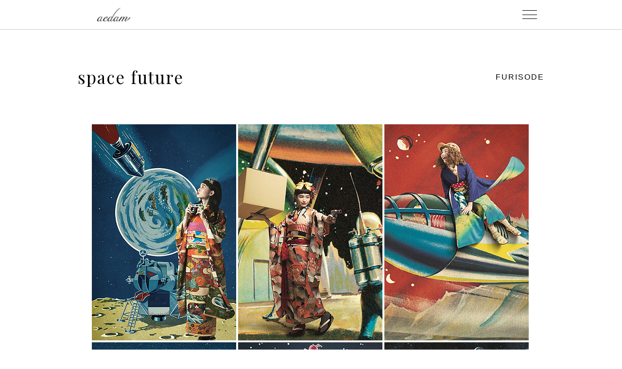

--- FILE ---
content_type: text/html; charset=UTF-8
request_url: http://www.aedam.jp/furisode/list.php?cat=space&?style=unique
body_size: 33212
content:
<!DOCTYPE html>
<html lang="ja">
<head>
<meta charset="UTF-8">
<title>space future - 振り袖 ｜ 愛知県豊橋市のウエディング[ブライダル]サロンアエダム - aedam -</title>
<meta http-equiv="X-UA-Compatible" content="IE=edge">
<!-- <meta name="viewport" content="width=device-width"> -->
<meta name="format-detection" content="telephone=no">
<meta property="og:site_name" content="【公式】ウエディングドレスサロン「アエダム」">
<meta property="og:title" content="【公式】ウエディングドレスサロン「アエダム」 - 愛知県豊橋市">
<meta property="og:description" content="愛知県豊橋市 ウエディングドレスサロン「アエダム」">
<meta property="og:url" content="http://www.aedam.jp/">
<meta property="og:image" content="http://www.aedam.jp/meta/meta-ogp-v01.jpg?1">
<meta name="twitter:card" content="愛知県豊橋市 ウエディングドレスサロン「アエダム」">
<meta name="twitter:site" content="http://www.aedam.jp/">
<meta name="twitter:image" content="http://www.aedam.jp/meta/meta-ogp-v01.jpg?1">
<link rel="apple-touch-icon" href="http://www.aedam.jp/meta/meta-webclip.jpg?1">
<link rel="stylesheet" href="http://www.aedam.jp/reset.css?1">
<link rel="stylesheet" href="http://www.aedam.jp/basic.css?1">
<link rel="stylesheet" href="http://www.aedam.jp/common-pc.css?10">
<!-- Google Webフォント -->
<link href="https://fonts.googleapis.com/css?family=Playfair+Display" rel="stylesheet">
<link href="https://fonts.googleapis.com/css?family=Ruthie" rel="stylesheet">
<link href="https://fonts.googleapis.com/css?family=Homemade+Apple" rel="stylesheet">
<link href="https://fonts.googleapis.com/css?family=Noto+Serif" rel="stylesheet">
<!-- /Google Webフォント -->
<!-- アイコン Webフォント -->
<link rel="stylesheet" href="//netdna.bootstrapcdn.com/font-awesome/4.7.0/css/font-awesome.min.css">
<!-- /アイコン Webフォント -->
<link rel="stylesheet" href="./local-pc.css?8">
<link rel="stylesheet" href="./list-pc.css?4">
<script src="https://ajax.googleapis.com/ajax/libs/jquery/2.2.4/jquery.min.js"></script>
<!-- Flexbox(旧IE・Android対応) -->
<script src="https://cdnjs.cloudflare.com/ajax/libs/flexibility/2.0.1/flexibility.js"></script>
<!-- /Flexbox(旧IE・Android対応) -->
<!-- メニュー展開 -->
<script>
<!--
	$(function(){
		$('#header .button').on('click', function(){
			$('#nav').slideToggle(500);
			$(this).toggleClass('active');
		});
	});
//-->
</script>
<!-- /メニュー展開 -->
<!-- メニュー調整 -->
<script>
<!--
	// クリックで再読み込み
	$(function(){
		$('.reload').on('click', function(){
			location.reload();
		});
	});
//-->
</script>
<!-- /メニュー調整 -->
<!-- 要素のフェードイン -->
<script>
	$(function() {
		$('.fade.load').css({
			opacity: 1,
			transform: 'none'
		});
	});

	$(function() {
		$(window).scroll(function() {
			$('.fade').each(function(){
				var position = $(this).offset().top;
				var scroll = $(window).scrollTop();
				var winH = $(window).height();

				if (scroll > position - winH) {
					$(this).css({
						opacity: 1,
						transform: 'none'
					});
				}
			});
		});
	});
</script>
<!-- /要素のフェードイン -->
<!-- swipebox.js -->
<link rel="stylesheet" href="https://cdnjs.cloudflare.com/ajax/libs/jquery.swipebox/1.4.4/css/swipebox.min.css">
<script src="https://cdnjs.cloudflare.com/ajax/libs/jquery.swipebox/1.4.4/js/jquery.swipebox.min.js"></script>
<script>
<!--
	$(function() {
		$('.swipebox a').swipebox({
			//ステータスバーの非表示までの秒数(0で常に表示)
			hideBarsDelay: 0,
			// スライドのループ設定
			loopAtEnd: true
		});
	});
// -->
</script>
<!-- /swipebox.js -->

				<!-- swiper.js(スワイプスライダー) -->
				<link rel="stylesheet" href="https://cdnjs.cloudflare.com/ajax/libs/Swiper/3.4.2/css/swiper.min.css">
				<!-- /swiper.js(スワイプスライダー) -->
			<!-- Global site tag (gtag.js) - Google Ads: 749325499 -->
<script async src="https://www.googletagmanager.com/gtag/js?id=AW-749325499"></script>
<script>
  window.dataLayer = window.dataLayer || [];
  function gtag(){dataLayer.push(arguments);}
  gtag('js', new Date());

  gtag('config', 'AW-749325499');
</script>
<!-- /Global site tag (gtag.js) - Google Ads: 749325499 -->
<!-- Event snippet for 電話発信 conversion page
In your html page, add the snippet and call gtag_report_conversion when someone clicks on the chosen link or button. -->
<script>
function gtag_report_conversion(url) {
  var callback = function () {
    if (typeof(url) != 'undefined') {
      window.location = url;
    }
  };
  gtag('event', 'conversion', {
      'send_to': 'AW-749325499/6EXQCJrAhJkBELuZp-UC',
      'value': 1000.0,
      'currency': 'JPY',
      'event_callback': callback
  });
  return false;
}
</script>
<!-- /Event snippet for 電話発信 conversion page
In your html page, add the snippet and call gtag_report_conversion when someone clicks on the chosen link or button. -->
<!-- Global site tag (gtag.js) - Google Analytics -->
<script async src="https://www.googletagmanager.com/gtag/js?id=UA-118260199-1"></script>
<script>
  window.dataLayer = window.dataLayer || [];
  function gtag(){dataLayer.push(arguments);}
  gtag('js', new Date());

  gtag('config', 'UA-118260199-1');
</script>
<!-- /Global site tag (gtag.js) - Google Analytics -->
</head>
<body>
<div id="wrap">
<!-- ヘッダー -->
<header id="header">
	<div class="inner">
		<div class="logo"><a href="http://www.aedam.jp/"><img src="http://www.aedam.jp/images-common/header-logo.jpg?1" alt="アエダム"></a></div>		<div class="action">
			<div class="button">
				<div class="inner">
					<span class="line top"></span>
					<span class="line mid"></span>
					<span class="line btm"></span>
				</div>
			</div>
		</div>
	</div><!-- /inner -->
</header>
<!-- /ヘッダー -->
<nav id="nav">
	<div class="nav-list">
		<ul class="items">
			<li class="item">
				<div class="category WFG-playfair">
					<a href="http://www.aedam.jp/">TOP</a>
				</div>
				<ul>
					<li><a href="http://www.aedam.jp/bridal/">ブライダル衣裳</a></li>
					<li><a href="http://www.aedam.jp/furisode/">振り袖</a></li>
					<li><a href="http://www.aedam.jp/hakama/">卒業袴</a></li>
					<li><a href="http://www.aedam.jp/attendance/">列席衣裳</a></li>
					<li><a href="http://www.aedam.jp/seijin/">成人袴</a></li>
					<li><a href="http://www.aedam.jp/753/">キッズ＆ファミリー衣裳</a></li>
					<li><a href="http://www.aedam.jp/oyobare/">お呼ばれドレス</a></li>
					<li></li>
				</ul>
			</li>
			<li class="item">
				<div class="category WFG-playfair">
					<a href="http://www.aedam.jp/plan/">PHOTO PLAN</a>
				</div>
				<ul>
					<li><a href="http://www.aedam.jp/plan/bridal.php">ブライダルプラン</a></li>
					<li><a href="http://www.aedam.jp/plan/seijin.php">成人式プラン</a></li>
					<li><a href="http://www.aedam.jp/plan/753.php">キッズ＆ファミリープラン</a></li>
					<li></li>
				</ul>
			</li>
			<li class="item single">
				<div class="category WFG-playfair">
					<a href="http://www.aedam.jp/shop/">SHOP</a>
				</div>
			</li>
			<li class="item single">
				<div class="category WFG-playfair">
					<a href="http://www.aedam.jp/contact/">CONTACT</a>
				</div>
			</li>
			<li class="item single">
				<div class="category WFG-playfair">
					<a href="http://www.aedam.jp/blog/">NEWS</a>
				</div>
			</li>
			<li class="item single blank">
				<div class="category"><a href="http://kekkonshikinogosoudan.com/" target="_blank">結婚式のご相談</a></div>
			</li>
			<li class="item sns">
				<div class="category WFG-playfair">
					<a href="https://www.instagram.com/aedam.wedding/" target="_blank"><i class="fa fa-instagram" aria-hidden="true"></i>wedding</a>
				</div>
				<div class="category WFG-playfair">
					<a href="https://www.instagram.com/aedam_furisode/" target="_blank"><i class="fa fa-instagram" aria-hidden="true"></i>furisode</a>
				</div>
			</li>
		</ul>
	</div>
</nav>
<!-- コンテンツ -->
<div id="contents">
	<!-- フォトギャラリー -->
	<section id="gallery">
		<div class="headline">
			<div class="inner">
				<div class="left">
					<h1 class="main WFG-playfair">space future</h1>
				</div>
				<div class="right">
					<p class="category">FURISODE</p>
				</div>
			</div><!-- /inner -->
		</div>
		<div class="photo-list">
			<div class="inner">
				<ul class="items swipebox">
				<li class="item">	<a rel="main-007" href="./photos/space-007-01.jpg?2"><img src="./photos/space-007-01-s.jpg?2" alt=""></a></li><li class="item">	<a rel="main-006" href="./photos/space-006-01.jpg?2"><img src="./photos/space-006-01-s.jpg?2" alt=""></a></li><li class="item">	<a rel="main-005" href="./photos/space-005-01.jpg?2"><img src="./photos/space-005-01-s.jpg?2" alt=""></a></li><li class="item">	<a rel="main-004" href="./photos/space-004-01.jpg?2"><img src="./photos/space-004-01-s.jpg?2" alt=""></a></li><li class="item">	<a rel="main-003" href="./photos/space-003-01.jpg?2"><img src="./photos/space-003-01-s.jpg?2" alt=""></a></li><li class="item">	<a rel="main-002" href="./photos/space-002-01.jpg?2"><img src="./photos/space-002-01-s.jpg?2" alt=""></a></li><li class="item">	<a rel="main-001" href="./photos/space-001-01.jpg?2"><img src="./photos/space-001-01-s.jpg?2" alt=""></a></li>				</ul>
			</div><!-- /inner -->
		</div><!-- /photo-list -->
	</section>
	<!-- /フォトギャラリー -->
	
				<!-- スタイル上段 -->
				<section id="style" class="upper ">
					<div class="headline">
						<h2 class="main">
							<span class="WF-Consul">style</span>
							<span class="WF-Consul">gallery</span>
						</h2>
						<p class="sub">振り袖スタイルギャラリー</p>
					</div>
					<h3 class="title WF-CenturyGothic">UNIQUE &amp; CLASSICAL</h3>
					<div class="nav-wrap">
						<div class="inner">
							<div class="nav-list">
								<div class="inner swiper-container">
									<ul class="items swiper-wrapper">
			
					<li class="item swiper-slide">
						<a href="./list.php?cat=pop&?style=unique">
							<p class="num WFG-playfair">01</p>
							<div class="image"><img src="./images/style-nav-pop-eyecatch-s.jpg?1" alt="pop surrealism"></div>
							<p class="name">pop surrealism</p>
							<aside class="action cmn">
								<div class="button">
									<div class="inner">
										<span>MORE</span>
									</div>
								</div>
							</aside>
						</a>
					</li>
				
					<li class="item swiper-slide">
						<a href="./list.php?cat=sweets&?style=unique">
							<p class="num WFG-playfair">02</p>
							<div class="image"><img src="./images/style-nav-sweets-eyecatch-s.jpg?1" alt="sweets!sweets!sweets!"></div>
							<p class="name">sweets!sweets!sweets!</p>
							<aside class="action cmn">
								<div class="button">
									<div class="inner">
										<span>MORE</span>
									</div>
								</div>
							</aside>
						</a>
					</li>
				
					<li class="item swiper-slide">
						<a href="./list.php?cat=space&?style=unique">
							<p class="num WFG-playfair">03</p>
							<div class="image"><img src="./images/style-nav-space-eyecatch-s.jpg?1" alt="space future"></div>
							<p class="name">space future</p>
							<aside class="action cmn">
								<div class="button">
									<div class="inner">
										<span>MORE</span>
									</div>
								</div>
							</aside>
						</a>
					</li>
				
					<li class="item swiper-slide">
						<a href="./list.php?cat=choucho&?style=unique">
							<p class="num WFG-playfair">04</p>
							<div class="image"><img src="./images/style-nav-choucho-eyecatch-s.jpg?1" alt="choucho"></div>
							<p class="name">choucho</p>
							<aside class="action cmn">
								<div class="button">
									<div class="inner">
										<span>MORE</span>
									</div>
								</div>
							</aside>
						</a>
					</li>
				
					<li class="item swiper-slide">
						<a href="./list.php?cat=omocha&?style=unique">
							<p class="num WFG-playfair">05</p>
							<div class="image"><img src="./images/style-nav-omocha-eyecatch-s.jpg?1" alt="omochabaco"></div>
							<p class="name">omochabaco</p>
							<aside class="action cmn">
								<div class="button">
									<div class="inner">
										<span>MORE</span>
									</div>
								</div>
							</aside>
						</a>
					</li>
				
					<li class="item swiper-slide">
						<a href="./list.php?cat=kinoko&?style=unique">
							<p class="num WFG-playfair">06</p>
							<div class="image"><img src="./images/style-nav-kinoko-eyecatch-s.jpg?1" alt="the kinoko girl"></div>
							<p class="name">the kinoko girl</p>
							<aside class="action cmn">
								<div class="button">
									<div class="inner">
										<span>MORE</span>
									</div>
								</div>
							</aside>
						</a>
					</li>
				
					<li class="item swiper-slide">
						<a href="./list.php?cat=circus&?style=unique">
							<p class="num WFG-playfair">07</p>
							<div class="image"><img src="./images/style-nav-circus-eyecatch-s.jpg?1" alt="furisode circus dan"></div>
							<p class="name">furisode circus dan</p>
							<aside class="action cmn">
								<div class="button">
									<div class="inner">
										<span>MORE</span>
									</div>
								</div>
							</aside>
						</a>
					</li>
				
					<li class="item swiper-slide">
						<a href="./list.php?cat=etc&?style=unique">
							<p class="num WFG-playfair">08</p>
							<div class="image"><img src="./images/style-nav-etc-eyecatch-s.jpg?1" alt="etcetera friends"></div>
							<p class="name">etcetera friends</p>
							<aside class="action cmn">
								<div class="button">
									<div class="inner">
										<span>MORE</span>
									</div>
								</div>
							</aside>
						</a>
					</li>
				
					<li class="item swiper-slide">
						<a href="./list.php?cat=mori&?style=unique">
							<p class="num WFG-playfair">09</p>
							<div class="image"><img src="./images/style-nav-mori-eyecatch-s.jpg?1" alt="mori no kimonohime"></div>
							<p class="name">mori no kimonohime</p>
							<aside class="action cmn">
								<div class="button">
									<div class="inner">
										<span>MORE</span>
									</div>
								</div>
							</aside>
						</a>
					</li>
				
					<li class="item swiper-slide">
						<a href="./list.php?cat=irohani&?style=unique">
							<p class="num WFG-playfair">10</p>
							<div class="image"><img src="./images/style-nav-irohani-eyecatch-s.jpg?1" alt="irohani"></div>
							<p class="name">irohani</p>
							<aside class="action cmn">
								<div class="button">
									<div class="inner">
										<span>MORE</span>
									</div>
								</div>
							</aside>
						</a>
					</li>
				
					<li class="item swiper-slide">
						<a href="./list.php?cat=egasane&?style=unique">
							<p class="num WFG-playfair">11</p>
							<div class="image"><img src="./images/style-nav-egasane-eyecatch-s.jpg?1" alt="egasane"></div>
							<p class="name">egasane</p>
							<aside class="action cmn">
								<div class="button">
									<div class="inner">
										<span>MORE</span>
									</div>
								</div>
							</aside>
						</a>
					</li>
				
					<li class="item swiper-slide">
						<a href="./list.php?cat=glassdome&?style=unique">
							<p class="num WFG-playfair">12</p>
							<div class="image"><img src="./images/style-nav-glassdome-eyecatch-s.jpg?1" alt="glassdome"></div>
							<p class="name">glassdome</p>
							<aside class="action cmn">
								<div class="button">
									<div class="inner">
										<span>MORE</span>
									</div>
								</div>
							</aside>
						</a>
					</li>
				
					<li class="item swiper-slide">
						<a href="./list.php?cat=kimonohime&?style=unique">
							<p class="num WFG-playfair">13</p>
							<div class="image"><img src="./images/style-nav-kimonohime-eyecatch-s.jpg?1" alt="kimonohime"></div>
							<p class="name">kimonohime</p>
							<aside class="action cmn">
								<div class="button">
									<div class="inner">
										<span>MORE</span>
									</div>
								</div>
							</aside>
						</a>
					</li>
				
					<li class="item swiper-slide">
						<a href="./list.php?cat=toyohashiretro&?style=unique">
							<p class="num WFG-playfair">14</p>
							<div class="image"><img src="./images/style-nav-toyohashiretro-eyecatch-s.jpg?1" alt="toyohashi retro"></div>
							<p class="name">toyohashi retro</p>
							<aside class="action cmn">
								<div class="button">
									<div class="inner">
										<span>MORE</span>
									</div>
								</div>
							</aside>
						</a>
					</li>
				
					<li class="item swiper-slide">
						<a href="./list.php?cat=kingdomofaedam&?style=unique">
							<p class="num WFG-playfair">15</p>
							<div class="image"><img src="./images/style-nav-kingdomofaedam-eyecatch-s.jpg?1" alt="KINGDOM OF AEDAM"></div>
							<p class="name">KINGDOM OF AEDAM</p>
							<aside class="action cmn">
								<div class="button">
									<div class="inner">
										<span>MORE</span>
									</div>
								</div>
							</aside>
						</a>
					</li>
				
					<li class="item swiper-slide">
						<a href="./list.php?cat=olympic&?style=unique">
							<p class="num WFG-playfair">16</p>
							<div class="image"><img src="./images/style-nav-olympic-eyecatch-s.jpg?1" alt="furisode olympic"></div>
							<p class="name">furisode olympic</p>
							<aside class="action cmn">
								<div class="button">
									<div class="inner">
										<span>MORE</span>
									</div>
								</div>
							</aside>
						</a>
					</li>
				
					<li class="item swiper-slide">
						<a href="./list.php?cat=tone&?style=unique">
							<p class="num WFG-playfair">17</p>
							<div class="image"><img src="./images/style-nav-tone-eyecatch-s.jpg?1" alt="tone"></div>
							<p class="name">tone</p>
							<aside class="action cmn">
								<div class="button">
									<div class="inner">
										<span>MORE</span>
									</div>
								</div>
							</aside>
						</a>
					</li>
				
					<li class="item swiper-slide">
						<a href="./list.php?cat=dressy&?style=unique">
							<p class="num WFG-playfair">18</p>
							<div class="image"><img src="./images/style-nav-dressy-eyecatch-s.jpg?1" alt="dressy"></div>
							<p class="name">dressy</p>
							<aside class="action cmn">
								<div class="button">
									<div class="inner">
										<span>MORE</span>
									</div>
								</div>
							</aside>
						</a>
					</li>
				
					<li class="item swiper-slide">
						<a href="./list.php?cat=rainbow&?style=unique">
							<p class="num WFG-playfair">19</p>
							<div class="image"><img src="./images/style-nav-rainbow-eyecatch-s.jpg?1" alt="rainbow"></div>
							<p class="name">rainbow</p>
							<aside class="action cmn">
								<div class="button">
									<div class="inner">
										<span>MORE</span>
									</div>
								</div>
							</aside>
						</a>
					</li>
				
					<li class="item swiper-slide">
						<a href="./list.php?cat=natural&?style=unique">
							<p class="num WFG-playfair">20</p>
							<div class="image"><img src="./images/style-nav-natural-eyecatch-s.jpg?1" alt="natural"></div>
							<p class="name">natural</p>
							<aside class="action cmn">
								<div class="button">
									<div class="inner">
										<span>MORE</span>
									</div>
								</div>
							</aside>
						</a>
					</li>
				
					<li class="item swiper-slide">
						<a href="./list.php?cat=kingof&?style=unique">
							<p class="num WFG-playfair">21</p>
							<div class="image"><img src="./images/style-nav-kingof-eyecatch-s.jpg?1" alt="KINGDOM OF AEDAM2"></div>
							<p class="name">KINGDOM OF AEDAM2</p>
							<aside class="action cmn">
								<div class="button">
									<div class="inner">
										<span>MORE</span>
									</div>
								</div>
							</aside>
						</a>
					</li>
				
					<li class="item swiper-slide">
						<a href="./list.php?cat=soen&?style=unique">
							<p class="num WFG-playfair">22</p>
							<div class="image"><img src="./images/style-nav-soen-eyecatch-s.jpg?1" alt="SO-EN 2023.3"></div>
							<p class="name">SO-EN 2023.3</p>
							<aside class="action cmn">
								<div class="button">
									<div class="inner">
										<span>MORE</span>
									</div>
								</div>
							</aside>
						</a>
					</li>
				
					<li class="item swiper-slide">
						<a href="./list.php?cat=lisa&?style=unique">
							<p class="num WFG-playfair">23</p>
							<div class="image"><img src="./images/style-nav-lisa-eyecatch-s.jpg?1" alt="LiSA ×aedam"></div>
							<p class="name">LiSA ×aedam</p>
							<aside class="action cmn">
								<div class="button">
									<div class="inner">
										<span>MORE</span>
									</div>
								</div>
							</aside>
						</a>
					</li>
				
					<li class="item swiper-slide">
						<a href="./list.php?cat=garden&?style=unique">
							<p class="num WFG-playfair">24</p>
							<div class="image"><img src="./images/style-nav-garden-eyecatch-s.jpg?1" alt="Garden with a Path of Blooming Flowers"></div>
							<p class="name">Garden with a Path of Blooming Flowers</p>
							<aside class="action cmn">
								<div class="button">
									<div class="inner">
										<span>MORE</span>
									</div>
								</div>
							</aside>
						</a>
					</li>
				
					<li class="item swiper-slide">
						<a href="./list.php?cat=london&?style=unique">
							<p class="num WFG-playfair">25</p>
							<div class="image"><img src="./images/style-nav-london-eyecatch-s.jpg?1" alt="London"></div>
							<p class="name">London</p>
							<aside class="action cmn">
								<div class="button">
									<div class="inner">
										<span>MORE</span>
									</div>
								</div>
							</aside>
						</a>
					</li>
				
					<li class="item swiper-slide">
						<a href="./list.php?cat=harajuku&?style=unique">
							<p class="num WFG-playfair">26</p>
							<div class="image"><img src="./images/style-nav-harajuku-eyecatch-s.jpg?1" alt="Harajuku"></div>
							<p class="name">Harajuku</p>
							<aside class="action cmn">
								<div class="button">
									<div class="inner">
										<span>MORE</span>
									</div>
								</div>
							</aside>
						</a>
					</li>
				
					<li class="item swiper-slide">
						<a href="./list.php?cat=ant&?style=unique">
							<p class="num WFG-playfair">27</p>
							<div class="image"><img src="./images/style-nav-ant-eyecatch-s.jpg?1" alt="antique"></div>
							<p class="name">antique</p>
							<aside class="action cmn">
								<div class="button">
									<div class="inner">
										<span>MORE</span>
									</div>
								</div>
							</aside>
						</a>
					</li>
				
					<li class="item swiper-slide">
						<a href="./list.php?cat=osaka&?style=unique">
							<p class="num WFG-playfair">28</p>
							<div class="image"><img src="./images/style-nav-osaka-eyecatch-s.jpg?1" alt="Osaka"></div>
							<p class="name">Osaka</p>
							<aside class="action cmn">
								<div class="button">
									<div class="inner">
										<span>MORE</span>
									</div>
								</div>
							</aside>
						</a>
					</li>
				
					<li class="item swiper-slide">
						<a href="./list.php?cat=aelisa&?style=unique">
							<p class="num WFG-playfair">29</p>
							<div class="image"><img src="./images/style-nav-aelisa-eyecatch-s.jpg?1" alt="LiSA ×aedamⅡ"></div>
							<p class="name">LiSA ×aedamⅡ</p>
							<aside class="action cmn">
								<div class="button">
									<div class="inner">
										<span>MORE</span>
									</div>
								</div>
							</aside>
						</a>
					</li>
				
					<li class="item swiper-slide">
						<a href="./list.php?cat=bfy&?style=unique">
							<p class="num WFG-playfair">30</p>
							<div class="image"><img src="./images/style-nav-bfy-eyecatch-s.jpg?1" alt="butterfly flame"></div>
							<p class="name">butterfly flame</p>
							<aside class="action cmn">
								<div class="button">
									<div class="inner">
										<span>MORE</span>
									</div>
								</div>
							</aside>
						</a>
					</li>
				
					<li class="item swiper-slide">
						<a href="./list.php?cat=neon&?style=unique">
							<p class="num WFG-playfair">31</p>
							<div class="image"><img src="./images/style-nav-neon-eyecatch-s.jpg?1" alt="neon"></div>
							<p class="name">neon</p>
							<aside class="action cmn">
								<div class="button">
									<div class="inner">
										<span>MORE</span>
									</div>
								</div>
							</aside>
						</a>
					</li>
				
					<li class="item swiper-slide">
						<a href="./list.php?cat=czech&?style=unique">
							<p class="num WFG-playfair">32</p>
							<div class="image"><img src="./images/style-nav-czech-eyecatch-s.jpg?1" alt="Czech"></div>
							<p class="name">Czech</p>
							<aside class="action cmn">
								<div class="button">
									<div class="inner">
										<span>MORE</span>
									</div>
								</div>
							</aside>
						</a>
					</li>
				
					<li class="item swiper-slide">
						<a href="./list.php?cat=paris&?style=unique">
							<p class="num WFG-playfair">33</p>
							<div class="image"><img src="./images/style-nav-paris-eyecatch-s.jpg?1" alt="paris tweed"></div>
							<p class="name">paris tweed</p>
							<aside class="action cmn">
								<div class="button">
									<div class="inner">
										<span>MORE</span>
									</div>
								</div>
							</aside>
						</a>
					</li>
				
					<li class="item swiper-slide">
						<a href="./list.php?cat=ktw&?style=unique">
							<p class="num WFG-playfair">34</p>
							<div class="image"><img src="./images/style-nav-ktw-eyecatch-s.jpg?1" alt="Korea tweed"></div>
							<p class="name">Korea tweed</p>
							<aside class="action cmn">
								<div class="button">
									<div class="inner">
										<span>MORE</span>
									</div>
								</div>
							</aside>
						</a>
					</li>
				
					<li class="item swiper-slide">
						<a href="./list.php?cat=asagi&?style=unique">
							<p class="num WFG-playfair">35</p>
							<div class="image"><img src="./images/style-nav-asagi-eyecatch-s.jpg?1" alt="あさぎーにょ × 相澤樹"></div>
							<p class="name">あさぎーにょ × 相澤樹</p>
							<aside class="action cmn">
								<div class="button">
									<div class="inner">
										<span>MORE</span>
									</div>
								</div>
							</aside>
						</a>
					</li>
				
					<li class="item swiper-slide">
						<a href="./list.php?cat=lisamono&?style=unique">
							<p class="num WFG-playfair">36</p>
							<div class="image"><img src="./images/style-nav-lisamono-eyecatch-s.jpg?1" alt="LiSA × aedamⅢ"></div>
							<p class="name">LiSA × aedamⅢ</p>
							<aside class="action cmn">
								<div class="button">
									<div class="inner">
										<span>MORE</span>
									</div>
								</div>
							</aside>
						</a>
					</li>
				
					<li class="item swiper-slide">
						<a href="./list.php?cat=tyc&?style=unique">
							<p class="num WFG-playfair">37</p>
							<div class="image"><img src="./images/style-nav-tyc-eyecatch-s.jpg?1" alt="Toyohashi check"></div>
							<p class="name">Toyohashi check</p>
							<aside class="action cmn">
								<div class="button">
									<div class="inner">
										<span>MORE</span>
									</div>
								</div>
							</aside>
						</a>
					</li>
				
					<li class="item swiper-slide">
						<a href="./list.php?cat=italy&?style=unique">
							<p class="num WFG-playfair">38</p>
							<div class="image"><img src="./images/style-nav-italy-eyecatch-s.jpg?1" alt="Italy jewel"></div>
							<p class="name">Italy jewel</p>
							<aside class="action cmn">
								<div class="button">
									<div class="inner">
										<span>MORE</span>
									</div>
								</div>
							</aside>
						</a>
					</li>
				
									</ul>
								</div><!-- /inner -->
							</div><!-- /nav-list -->
							<div class="pagination">
								<div class="swiper-button-next swiper-button-black"></div>
								<div class="swiper-button-prev swiper-button-black"></div>
								<div class="swiper-pagination"></div>
							</div>
						</div><!-- /inner -->
					</div><!-- /nav-wrap -->
				</section>
				<!-- /スタイル上段 -->
			</div><!-- /contents -->
<!-- /コンテンツ -->
<!-- フッター -->
<footer id="footer">
	<!-- お問い合わせ -->
	<section class="contact fade">
		<div class="inner">
			<div class="headline fade BtoT">
				<h2 class="main WF-CenturyGothic">CONTACT</h2>
			</div>
			<div class="message fade BtoT">
				<p class="text">
					ご質問がございましたら<br>
					お気軽にお問い合わせください。<br>
					TEL.0532-32-1006
				</p>
			</div>
			<aside class="action WFG-playfair fade BtoT">
				<div class="button">
					<a href="http://www.aedam.jp/contact/#contact-line"><span>LINE</span></a>
				</div>
				<div class="button">
					<a href="http://www.aedam.jp/contact/#contact-mail"><span>MAIL</span></a>
				</div>
			</aside>
		</div><!-- /inner -->
	</section>
	<!-- /お問い合わせ -->
	<!-- インフォメーション -->
	<section class="info fade">
		<div class="inner fade late BtoT">
			<div class="logo">
				<a href="http://www.aedam.jp/"><img src="http://www.aedam.jp/images-common/footer-logo.svg" alt=""></a>
			</div>
			<div class="data-list">
				<ul class="items">
					<li class="item post">〒441-8021</li>
					<li class="item address">愛知県豊橋市白河町26番地</li>
					<li class="item tel">TEL 0532-32-1006</li>
				</ul>
			</div><!-- /data-list -->
			<aside class="action">
				<div class="button">
					<a href="https://goo.gl/maps/wwWAvF2Z1sC2" target="_blank"><img src="http://www.aedam.jp/images-common/icon-pin.svg" alt="">Google Mapを見る</a>
				</div>
			</aside>
			<div class="illust">
				<a href="http://www.aedam.jp/"><img src="http://www.aedam.jp/images-common/footer-illust-couple.png" alt="アエダム イラスト"></a>
			</div>
			<nav class="sub-nav">
				<ul class="items WFG-playfair">
					<li class="item ls-0">
						<a href="https://www.instagram.com/aedam.wedding/" target="_blank"><i class="fa fa-instagram" aria-hidden="true"></i>wedding</a>
					</li>
					<li class="item ls-0">
						<a href="https://www.instagram.com/aedam_furisode/" target="_blank"><i class="fa fa-instagram" aria-hidden="true"></i>furisode</a>
					</li>
				</ul>
			</nav>
		</div><!-- /inner -->
	</section>
	<!-- /インフォメーション -->
	<div id="copyright">
		<small>2026 &copy; aedam</small>
	</div>
</footer>
<!-- /フッター -->
</div><!-- /wrap -->

				<!-- swiper.js(スワイプスライダー) -->
				<script src="https://cdnjs.cloudflare.com/ajax/libs/Swiper/3.4.2/js/swiper.min.js"></script>
				<script src="https://cdnjs.cloudflare.com/ajax/libs/Swiper/3.4.2/js/swiper.jquery.min.js"></script>
				<script>
				<!--
					/*  ギャラリー上段(list.php, single.php)
					------------------------------ */
					var swiper = new Swiper('#style.upper .swiper-container, #single .swiper-container', {
						// スライドに関する項目
						slidesPerView: 'auto',
						spaceBetween: 0,
						loop: true,

						// ページ送り
						paginationClickable: true,
						nextButton: '#style.upper .swiper-button-next',
						prevButton: '#style.upper .swiper-button-prev',
						pagination: '#style.upper .swiper-pagination',
					});

					/*  ギャラリー下段(list.php, single.php)
					------------------------------ */
					var swiper = new Swiper('#style.lower .swiper-container, #single .swiper-container', {
						// スライドに関する項目
						slidesPerView: 'auto',
						spaceBetween: 0,
						loop: true,

						// ページ送り
						paginationClickable: true,
						nextButton: '#style.lower .swiper-button-next',
						prevButton: '#style.lower .swiper-button-prev',
						pagination: '#style.lower .swiper-pagination',
					});
				//-->
				</script>
				<!-- /swiper.js(スワイプスライダー) -->
			</body>
</html>

--- FILE ---
content_type: text/css
request_url: http://www.aedam.jp/reset.css?1
body_size: 1703
content:
/*
html5doctor.com Reset Stylesheet v1.6.1
Last Updated: 2010-09-17
Author: Richard Clark - http://richclarkdesign.com
*/
html, body, div, span, object, iframe,
h1, h2, h3, h4, h5, h6, p, blockquote, pre,
abbr, address, cite, code,
del, dfn, em, img, ins, kbd, q, samp,
small, strong, sub, sup, var,
b, i,
dl, dt, dd, ol, ul, li,
fieldset, form, label, legend,
table, caption, tbody, tfoot, thead, tr, th, td,
article, aside, canvas, details, figcaption, figure,
footer, header, hgroup, menu, nav, section, summary,
time, mark, audio, video {
	margin:0;
	padding:0;
	border:0;
	outline:0;
	font-size:100%;
	vertical-align:baseline;
	background:transparent;
	font-weight: normal;
}
body {
	line-height:1;
}
article,aside,details,figcaption,figure,
footer,header,hgroup,menu,nav,section {
	display:block;
}
nav ul {
	list-style:none;
}
blockquote, q {
	quotes:none;
}
blockquote:before, blockquote:after,
q:before, q:after {
	content:'';
	content:none;
}
a {
	margin:0;
	padding:0;
	font-size:100%;
	vertical-align:baseline;
	background:transparent;
}
/* change colours to suit your needs */
ins {
	color:#000;
	text-decoration:none;
}
/* change colours to suit your needs */
mark {
	background-color:#ff9;
	color:#000;
	font-style:italic;
	font-weight:bold;
}
del {
	text-decoration: line-through;
}
abbr[title], dfn[title] {
	border-bottom:1px dotted;
	cursor:help;
}
table {
	border-collapse:collapse;
	border-spacing:0;
}
/* change border colour to suit your needs */
hr {
	display:block;
	height:1px;
	border:0;
	border-top:1px solid #cccccc;
	margin:1em 0;
	padding:0;
}
input, select {
	vertical-align:middle;
}


--- FILE ---
content_type: text/css
request_url: http://www.aedam.jp/basic.css?1
body_size: 1014
content:
@charset "UTF-8";

/* ==========================================================
	common(element)
========================================================== */
html {
	-webkit-text-size-adjust: 100%;
}
li {
	list-style: none;
}
img {
	vertical-align: bottom;
}
address {
	font-style: normal;
}





/* ==========================================================
	common(id,class)
========================================================== */





/* ==========================================================
	float解除
========================================================== */
.clearfix:after {
	content: ".";  /* 新しい要素を作る */
	display: block;  /* ブロックレベル要素に */
	clear: both;
	height: 0;
	visibility: hidden;
}
.clearfix {
	min-height: 1px;
}
* html .clearfix {
	height: 1px;
	/*¥*//*/
	height: auto;
	overflow: hidden;
	/**/
}
/* IE6 */
* html .clearfix { zoom: 1;}
/* IE7 */
*:first-child+html .clearfix { zoom: 1;}


--- FILE ---
content_type: text/css
request_url: http://www.aedam.jp/common-pc.css?10
body_size: 15303
content:
@charset "UTF-8";

/* ============================================================
	共通(element)
============================================================ */
html {
	-webkit-text-size-adjust: 100%;
	font-size: 125%; /* 62.5% = 10pxの2倍(SP用の数値を流用するため) */
}
body {
	background: #fff;
	font-family: 'Candara','游明朝','Helvetica Neue', 'ヒラギノ角ゴ ProN', 'Hiragino Kaku Gothic ProN', '游ゴシック', YuGothic, 'メイリオ', meiryo, sans-serif;
	font-size: .8rem;
	color: #000;
	line-height: 1;
}
a {
	color: #000;
	text-decoration: none;
	outline: none;
}

/*  Webフォント
------------------------------ */
@font-face {
	font-family: 'CenturyGothic';
	src: url('./fonts/century-gothic.woff?1') format('woff');
	font-weight: normal;
	font-style: normal;
}
@font-face {
	font-family: 'FrutillaScript';
	src: url('./fonts/FrutillaScript.woff?1') format('woff');
	font-weight: normal;
	font-style: normal;
}
@font-face {
	font-family: 'ConsulScriptSSK';
	src: url('./fonts/ConsulScriptSSK.woff?1') format('woff');
	font-weight: normal;
	font-style: normal;
}





/* ============================================================
	共通(id,class)
============================================================ */
#wrap {
	overflow: hidden;
	min-width: 48rem;
	text-align: center;
	letter-spacing: .1rem;
}

/*  フォント関連
------------------------------ */
/*----- フォントファミリー -----*/
.sans-serif {
	font-family: 'Helvetica Neue', 'ヒラギノ角ゴ ProN', 'Hiragino Kaku Gothic ProN', '游ゴシック', YuGothic, 'メイリオ', meiryo, sans-serif;
}
.serif {
	font-family: 'Noto Serif', 'Noto Serif Japanese', '游明朝', YuMincho,  'リュウミン R-KL', Ryumin Regular KL, 'ヒラギノ明朝 ProN W3', 'Hiragino Mincho ProN', 'HG明朝E', 'ＭＳ Ｐ明朝', 'ＭＳ 明朝', serif;
}
.ls-0 {
	letter-spacing: 0;
}

/*  Webフォント
------------------------------ */

/*::::::::::::::::::::::::::::::
  アップロード版
::::::::::::::::::::::::::::::*/
.WF-CenturyGothic {
	font-family: 'CenturyGothic', sans-serif;
}
.WF-Frutilla {
	font-family: 'FrutillaScript', sans-serif;
}
.WF-Consul {
	font-family: 'ConsulScriptSSK', sans-serif;
}

/*::::::::::::::::::::::::::::::
  Webサービス版
  WFG → Web Fonts Google  【Google Webフォント】
  WFS → Web Fonts Sakura  【さくら Webフォント】
  WFA → Web Fonts Adobe   【Adobe Webフォント】
::::::::::::::::::::::::::::::*/
.WFG-playfair {
	font-family: 'Playfair Display', serif;
}
.WFG-Ruthie {
	font-family: 'Ruthie', cursive;
}
.WFG-HMA {
	font-family: 'Homemade Apple', cursive;
}

/*  要素のフェードイン
------------------------------*/
.fade {
	opacity: .05;
	transition: 1s .3s;
}
/*----- アニメーション(位置) -----*/
.fade.BtoT {
	transform: translateY(1rem);
}
.fade.LtoR {
	transform: translateX(-1rem);
}
.fade.RtoL {
	transform: translateX(1rem);
}
/*----- アニメーション(エフェクト) -----*/
.fade.scale {
	transition: .5s;
	transform: scale(.5);
}
/*----- アニメーション(混合) -----*/
.fade.BtoTandS {
	transition: .5s;
	transform: translateY(5rem) scale(.8);
}

/*  swiper.js
------------------------------ */
/*----- ページ送り(下部ボタン) -----*/
#contents .swiper-pagination {
	display: flex;
	justify-content: center;
	position: relative;
	right: 0;
	bottom: 0!important;
	left: 0;
	margin: auto;
}
#contents .swiper-pagination-bullet {
	box-sizing: border-box;
	display: block;
	width: .4rem;
	height: .4rem;
	margin: 0 .3rem;
	border: solid 1px #666;
	background: transparent;
	opacity: 1;
}
#contents .swiper-pagination-bullet-active {
	background: #666;
}

/*  swipebox.js
------------------------------ */
#swipebox-overlay {
	background: #fff!important;
}
#swipebox-bottom-bar {
	background: #fff!important;
}
#swipebox-close {
	background-image: none!important;
}
#swipebox-close::before,
#swipebox-close::after {
	content: '';
	display: block;
	position: absolute;
	top: 0;
	right: 0;
	bottom: 0;
	left: 0;
	width: 1.25rem;
	height: 1px;
	margin: auto;
	background: #000;
}
#swipebox-close::before {
	transform: rotate(45deg);
}
#swipebox-close::after {
	transform: rotate(-45deg);
}
#swipebox-arrows {
	max-width: none!important;
}
#swipebox-prev,
#swipebox-next {
	position: relative;
	background-image: none!important;
}
#swipebox-prev::before,
#swipebox-prev::after,
#swipebox-next::before,
#swipebox-next::after {
	content: '';
	box-sizing: border-box;
	display: block;
	position: absolute;
	top: 0;
	right: 0;
	bottom: 0;
	left: 0;
	width: 1rem;
	height: 1rem;
	margin: auto;
}
#swipebox-prev::before {
	transform: rotate(-45deg);
	border-top: solid 1px #000;
	border-left: solid 1px #000;
}
#swipebox-next::before {
	transform: rotate(45deg);
	border-top: solid 1px #000;
	border-right: solid 1px #000;
}

/*  リマーケティングタグ余白用
------------------------------ */
.remarketing-margin {
	display: none;
}





/* ============================================================
	ヘッダー
============================================================ */
#header {
	position: fixed;
	top: 0;
	left: 0;
	z-index: 750;
	width: 100%;
	height: 3rem;
	border-bottom: solid 1px #ccc;
	background: #fff;
}
#header > .inner {
	-js-display: flex;
	display: flex;
	justify-content: space-between;
	align-items: center;
	width: 48rem;
	height: 100%;
	margin: 0 auto;
}

/*  ロゴ
------------------------------ */
#header .logo {
	height: 100%;
}
#header .logo a {
	display: block;
	position: relative;
	height: 100%;
	padding: 0 2rem;
}
#header .logo a img {
	position: absolute;
	top: 50%;
	transform: translateY(-50%);
	width: 3.4rem;
}

/*  アクション
------------------------------ */
#header .action {
}
#header .button {
	position: relative;
	width: 3rem;
	height: 3rem;
}
#header .button > .inner {
	position: absolute;
	top: 0;
	right: 0;
	bottom: 0;
	left: 0;
	width: 1.5rem;
	height: .1rem;
	margin: auto;
}
#header .button .line {
	display: block;
	position: absolute;
	right: 0;
	left: 0;
	transition: .5s;
	width: 1.5rem;
	height: 1px;
	margin: auto;
	background: #000;
}
#header .button .line.top {
	top: -.4rem;
}
#header .button .line.mid {
	top: 0;
	bottom: 0;
}
#header .button .line.btm {
	bottom: -.4rem;
}

/*----- 展開時 -----*/
#header .button.active {
}
#header .button.active .line.top {
	top: 0;
	bottom: 0;
	transform: rotate(45deg);
}
#header .button.active .line.mid {
	right: -2rem;
	opacity: 0;
}
#header .button.active .line.btm {
	top: 0;
	bottom: 0;
	transform: rotate(-45deg);
}





/* ============================================================
	ナビゲーション
============================================================ */
#nav {
	display: none;
	position: fixed;
	top: 0;
	left: 0;
	z-index: 500;
	width: 100%;
	height: 100%;
	background: rgba(255, 255, 255, .8);
}

/*  ナビリスト
------------------------------ */
#nav .nav-list {
	box-sizing: border-box;
	overflow-y: scroll;
	-webkit-overflow-scrolling: touch;
	height: 100%;
	padding: 3rem 0;
}
#nav .nav-list::-webkit-scrollbar {
	display: none;
}
/*----- リスト -----*/
#nav .nav-list .items {
	background: #fff;
}
#nav .nav-list .item {
	text-align: left;
}
#nav .nav-list .item.sns {
	-js-display: flex;
	display: flex;
	text-align: center;
}
/*-- カテゴリ --*/
#nav .nav-list .item .category {
	width: 100%;
	height: 3rem;
	border-top: solid 1px #ddd;
	border-bottom: solid 1px #ddd;
	/* background: #F6F5F5; */
	background: #fff;
	line-height: 3rem;
}
#nav .nav-list .item.single .category {
	border-bottom: none;
}
#nav .nav-list .item .category a {
	box-sizing: border-box;
	display: block;
	position: relative;
	width: 100%;
	height: 100%;
	padding: 0 2rem;
}
#nav .nav-list .item .category a::after {
	content: '';
	display: block;
	position: absolute;
	top: 0;
	right: 2rem;
	bottom: 0;
	transform: rotate(45deg);
	width: .5rem;
	height: .5rem;
	margin: auto;
	border-top: solid 1px #999;
	border-right: solid 1px #999;
}
/* 個別スタイル */
#nav .nav-list .item.blank .category a::after {
	display: none;
}
#nav .nav-list .item.sns .category a {
	border-right: solid 1px #ddd;
	padding: 0;
}
#nav .nav-list .item.sns .category:last-child a {
	border-right: none;
}
#nav .nav-list .item.sns .category a::after {
	display: none;
}
#nav .nav-list .item.sns .category a i {
	margin-right: .25rem;
	color: #aaa;
}
/*-- カテゴリ詳細 --*/
#nav .nav-list .item ul {
	-js-display: flex;
	display: flex;
	flex-wrap: wrap;
	justify-content: flex-start;
}
#nav .nav-list .item ul li {
	width: 50%;
	height: 3rem;
	border-top: solid 1px #ddd;
	line-height: 3rem;
}
#nav .nav-list .item ul li:nth-child(1),
#nav .nav-list .item ul li:nth-child(2) {
	border-top: none;
}
#nav .nav-list .item ul li a {
	box-sizing: border-box;
	display: block;
	position: relative;
	width: 100%;
	height: 100%;
	padding: 0 2rem;
}
#nav .nav-list .item ul li:nth-child(odd) a {
	border-right: solid 1px #ddd;
}
#nav .nav-list .item ul li a::after {
	content: '';
	display: block;
	position: absolute;
	top: 0;
	right: 2rem;
	bottom: 0;
	transform: rotate(45deg);
	width: .5rem;
	height: .5rem;
	margin: auto;
	border-top: solid 1px #999;
	border-right: solid 1px #999;
}





/* ============================================================
	コンテンツ
============================================================ */
#contents {
	padding-top: calc(3rem + 1px);
}

/*  見出し
------------------------------ */
#contents .headline.cmn {
	margin-bottom: 3rem;
}
#contents .headline.cmn .main {
	-js-display: flex;
	display: flex;
	justify-content: center;
	transform: rotate(-15deg);
	font-family: 'FrutillaScript', sans-serif;
	font-size: 7rem;
	letter-spacing: 0;
}
#contents .headline.cmn .main span {
}
#contents .headline.cmn .main span:nth-child(1) {
	margin-right: .5rem;
}
#contents .headline.cmn .main span:nth-child(2) {
	position: relative;
	top: 1rem;
}
#contents .headline.cmn .sub {
	box-sizing: border-box;
	position: relative;
	width: 12rem;
	height: 2.25rem;
	margin: 0 auto;
	border-top: solid 1px #000;
	border-bottom: solid 1px #000;
	font-family: 'Playfair Display', serif;
	font-size: 1.4rem;
	letter-spacing: .5rem;
}
#contents .headline.cmn .sub span {
	position: absolute;
	top: 50%;
	right: 0;
	left: 0;
	transform: translateY(-50%);
	margin: auto;
}

/*  アクション
------------------------------ */
#contents .action.cmn {
}
#contents .action.cmn .button {
	width: 8rem;
	height: 2rem;
	margin: 0 auto;
}
#contents .action.cmn .button > .inner,
#contents .action.cmn .button a {
	box-sizing: border-box;
	display: block;
	position: relative;
	width: 100%;
	height: 100%;
	border: solid 1px #aaa;
	font-size: .8rem;
}
#contents .action.cmn .button > .inner span,
#contents .action.cmn .button a span {
	position: absolute;
	top: 50%;
	right: 0;
	left: 0;
	transform: translateY(-50%);
	margin: auto;
}
#contents .action.cmn .button > .inner::after,
#contents .action.cmn .button a::after {
	content: '';
	display: block;
	position: absolute;
	top: 0;
	right: .5rem;
	bottom: 0;
	transform: rotate(45deg);
	width: .5rem;
	height: .5rem;
	margin: auto;
	border-top: solid 1px #999;
	border-right: solid 1px #999;
}





/* ============================================================
	フッター
============================================================ */
#footer {
}

/*  お問い合わせ
------------------------------ */
#footer .contact {
	position: relative;
	height: 22.5rem;
	background: url(./images-common/footer-contanct-bg-pc.jpg) center no-repeat;
	background-size: cover;
	color: #fff;
}
#footer .contact:before {
	content: '';
	display: block;
	position: absolute;
	top: 0;
	left: 0;
	width: 100%;
	height: 100%;
	background: rgba(0, 0, 0, .3);
}
#footer .contact > .inner {
	position: absolute;
	top: 50%;
	right: 0;
	left: 0;
	transform: translateY(-50%);
	margin: auto;
}
/*----- 見出し -----*/
#footer .contact .headline {
	margin-bottom: 2rem;
}
#footer .contact .headline .main {
	font-size: 3rem;
}
/*----- メッセージ -----*/
#footer .contact .message {
	margin-bottom: 2rem;
}
#footer .contact .message .text {
	line-height: 1.5;
}
/*----- アクション -----*/
#footer .contact .action {
	-js-display: flex;
	display: flex;
	justify-content: center;
}
#footer .contact .action .button {
	width: 10rem;
	height: 5rem;
	margin: 0 1.25rem;
}
#footer .contact .action .button a {
	box-sizing: border-box;
	display: block;
	position: relative;
	width: 100%;
	height: 100%;
	border-top: solid 1px #fff;
	border-bottom: solid 1px #fff;
	font-size: 2rem;
	color: #fff;
}
#footer .contact .action .button a span {
	position: absolute;
	top: 50%;
	right: 0;
	left: 0;
	transform: translateY(-50%);
	margin: auto;
}
#footer .contact .action .button a span::after {
	content: '';
	display: block;
	position: absolute;
	top: 0;
	right: .25rem;
	bottom: 0;
	width: 0;
	height: 0;
	margin: auto;
	border-top: solid .35rem transparent;
	border-bottom: solid .35rem transparent;
	border-left: solid .6rem #fff;
}

/*  インフォメーション
------------------------------ */
#footer .info {
	padding: 4rem 0 1rem;
	background: #F6F5F5;
}
/*----- ロゴ -----*/
#footer .info .logo {
	margin-bottom: 2rem;
}
#footer .info .logo img {
	width: 6rem;
}
/*----- データリスト -----*/
#footer .info .data-list {
	margin-bottom: 2rem;
}
#footer .info .data-list .items {
}
#footer .info .data-list .item {
	margin-bottom: 1rem;
}
#footer .info .data-list .item:last-child {
	margin-bottom: 0;
}
/*----- アクション -----*/
#footer .info .action {
	margin-bottom: 2rem;
}
#footer .info .action .button {
}
#footer .info .action .button a {
	text-decoration: underline;
}
#footer .info .action .button a img {
	margin-right: .5rem;
}
/*----- イラスト -----*/
#footer .info .illust {
	margin-bottom: 2rem;
}
#footer .info .illust img {
}
/*----- サブナビ -----*/
#footer .info .sub-nav {
}
#footer .info .sub-nav .items {
	-js-display: flex;
	display: flex;
	justify-content: center;
}
#footer .info .sub-nav .item {
	box-sizing: border-box;
	width: 10rem;
	height: 1.5rem;
	border-right: solid 1px #000;
}
#footer .info .sub-nav .item:last-child {
	border-right: none;
}
#footer .info .sub-nav .item a {
	display: block;
	width: 100%;
	height: 100%;
	line-height: 1.5rem;
}
#footer .info .sub-nav .item a i {
	margin-right: .25rem;
}

/*  コピーライト
------------------------------ */
#copyright {
	-js-display: flex;
	display: flex;
	justify-content: center;
	align-items: center;
	height: 3rem;
}
#copyright small {
}


--- FILE ---
content_type: text/css
request_url: http://www.aedam.jp/furisode/local-pc.css?8
body_size: 3509
content:
@charset "UTF-8";

/* ============================================================
	共通(element)
============================================================ */





/* ============================================================
	共通(id,class)
============================================================ */







/* ============================================================
	スタイル
============================================================ */
#style {
	margin-bottom: 6rem;
}

/*  見出し
------------------------------*/
#style .headline {
	margin-bottom: 3rem;
}
#style .headline .main {
	margin-bottom: 1rem;
	font-size: 3rem;
}
#style .headline .main span:nth-child(2) {
	letter-spacing: 0;
}
#style .headline .sub {
}

/*  ジャンルタイトル
------------------------------*/
#style .title {
	margin-bottom: 2rem;
	-js-display: flex;
	display: flex;
	justify-content: center;
	align-items: center;
	font-size: 1.5rem;
}
#style .title::before,
#style .title::after {
	content: '';
	box-sizing: border-box;
	display: block;
	width: 100%;
	max-width: 5.4rem;
	height: 1px;
	margin: 0 1rem;
	background: #000;
}

/*  ナビゲーション
------------------------------*/
#style .nav-wrap {
	width: 32rem;
	margin: 0 auto;
}
#style .nav-wrap > .inner {
	position: relative;
	left: 50%;
	transform: translateX(-50%);
	width: 54rem;
}
/*----- ナビリスト -----*/
#style .nav-wrap .nav-list {
	overflow: hidden;
	margin-bottom: 3rem;
}
#style .nav-wrap .nav-list > .inner {
	overflow: visible;
	width: 18rem;
	margin: 0 auto;
}
#style .nav-wrap .nav-list .items {
}
#style .nav-wrap .nav-list .item {
	position: relative;
	padding-top: 2rem;
}
/*-- 番号 --*/
#style .nav-wrap .nav-list .item .num {
	position: absolute;
	top: -0.5rem;
	left: 2rem;
	font-size: 4rem;
}
/*-- イメージ写真 --*/
#style .nav-wrap .nav-list .item .image {
	margin-bottom: 2rem;
}
#style .nav-wrap .nav-list .item .image span {
	display: block;
	width: 16rem;
	height: 16rem;
	background: #333;
	margin: 0 auto;
}
/*-- スタイル名 --*/
#style .nav-wrap .nav-list .item .name {
}
/*-- アクション --*/
#style .nav-wrap .nav-list .item .action.cmn {
	margin-top: 2rem;
}
/*----- ページネーション -----*/
#style .nav-wrap .pagination {
}
#style .nav-wrap .pagination .swiper-button-next {
	right: -1.5rem;
}
#style .nav-wrap .pagination .swiper-button-prev {
	left: -1.5rem;
}

/*----- 個別スタイル -----*/
/*-- index.php以外 --*/
#style:not(.index) {
	margin-bottom: 8rem;
}
#style:not(.index) .title .main {
	font-size: 2.5rem;
}
#style:not(.index) .title .main span:nth-child(1) {
	letter-spacing: 0;
}
#style:not(.index) .title .sub {
	display: none;
}
#style:not(.index) .nav-wrap {
	height: 14rem;
}
#style:not(.index) .nav-wrap .nav-list .item .action {
	display: none;
}





/* ============================================================
	バナー
============================================================ */
#other {
	width: 48rem;
	padding: 3rem 0 0;
	margin: 0 auto;
}

/*  バナーリスト
------------------------------ */
#other .banner-list {
}
#other .banner-list .items {
}
#other .banner-list .item {
	margin-bottom: 3rem;
}
#other .banner-list .item.hide {
	display: none;
}
#other .banner-list .item:last-child {
	margin-bottom: 0;
}
#other .banner-list .item a {
}



--- FILE ---
content_type: text/css
request_url: http://www.aedam.jp/furisode/list-pc.css?4
body_size: 2084
content:
@charset "UTF-8";

/* ============================================================
	共通(element)
============================================================ */





/* ============================================================
	共通(id,class)
============================================================ */





/* ============================================================
	フォトギャラリー
============================================================ */
#gallery {
	padding-top: 4rem;
	margin-bottom: 6rem;
}

/*  見出し
------------------------------ */
#gallery .headline {
	margin-bottom: 4rem;
}
#gallery .headline > .inner {
	-js-display: flex;
	display: flex;
	justify-content: space-between;
	align-items: center;
	width: 48rem;
	margin: 0 auto;
}
#gallery .headline .left {
	-js-display: flex;
	display: flex;
	flex-direction: column-reverse;
	text-align: left;
}
#gallery .headline .left .main {
	/* font-size: 1rem; */
	font-size: 1.75rem;
}
#gallery .headline .left .sub {
	margin-bottom: .5rem;
	font-size: 1.75rem;
}

/*  フォトリスト
------------------------------ */
#gallery .photo-list {
}
#gallery .photo-list > .inner {
	width: 60rem;
	margin: 0 auto 4rem;
}
/*----- リスト -----*/
#gallery .photo-list .items {
	-js-display: flex;
	display: flex;
	flex-wrap: wrap;
	justify-content: flex-start;
	margin: -.2rem -.2rem 2rem 0;
}
#gallery .photo-list .item {
	width: 14.85rem;
	height: 22.25rem;
	margin: .2rem .2rem 0 0;
}
#gallery .photo-list .item a:nth-child(1) {
	display: block;
	position: relative;
	overflow: hidden;
	width: 100%;
	height: 100%;
	background: #F6F5F5;
}
#gallery .photo-list .item a:not(:nth-child(1)) {
	display: none;
}
#gallery .photo-list .item a img {
	position: absolute;
	top: 0;
	right: 0;
	bottom: 0;
	left: 0;
	margin: auto;
	width: 14.85rem;
}

/*  画面幅調整
------------------------------ */
@media screen and (max-width: 1280px) {
	#gallery .photo-list > .inner {
		width: 45.15rem;
	}
}


--- FILE ---
content_type: image/svg+xml
request_url: http://www.aedam.jp/images-common/footer-logo.svg
body_size: 10316
content:
<?xml version="1.0" standalone="no"?>
<!-- Generator: Adobe Fireworks 10, Export SVG Extension by Aaron Beall (http://fireworks.abeall.com) . Version: 0.6.1  -->
<!DOCTYPE svg PUBLIC "-//W3C//DTD SVG 1.1//EN" "http://www.w3.org/Graphics/SVG/1.1/DTD/svg11.dtd">
<svg id="Untitled-%u30DA%u30FC%u30B8%201" viewBox="0 0 200 81" style="background-color:#ffffff00" version="1.1"
	xmlns="http://www.w3.org/2000/svg" xmlns:xlink="http://www.w3.org/1999/xlink" xml:space="preserve"
	x="0px" y="0px" width="200px" height="81px"
>
	<g id="%u30EC%u30A4%u30E4%u30FC%201">
		<path d="M 141.2365 0 C 139.0232 1.393 136.7327 2.6789 134.6103 4.2011 C 128.5381 8.5555 123.3631 13.8823 118.5285 19.5502 C 108.3522 31.4832 99.9054 44.6075 92.1746 58.2188 C 89.86 62.2935 87.5075 66.3501 85.3327 70.4994 C 84.3742 72.3298 83.639 74.3252 83.1208 76.3284 C 82.4083 79.0764 83.9491 80.4286 86.6682 79.6056 C 88.7313 78.9817 90.4498 77.7221 92.0719 76.3519 C 96.2767 72.801 99.9509 68.7484 103.2337 64.3346 C 106.4476 60.0154 110.1851 56.3118 115.1879 54.102 C 116.8072 53.3869 118.5037 53.0372 120.2912 53.145 C 122.9345 53.304 124.9453 54.7985 125.808 57.304 C 125.9058 57.5873 125.9885 57.8747 126.1401 58.3584 C 126.8388 57.1091 127.4535 56.0146 128.064 54.9174 C 128.7779 53.6335 128.7766 53.6322 130.4276 53.8242 C 130.2401 54.1082 130.0858 54.3508 129.9232 54.5878 C 126.023 60.2952 122.5886 66.2555 120.3105 72.8169 C 119.8033 74.2748 119.4367 75.8032 119.2066 77.3296 C 118.8717 79.5317 120.0045 80.47 122.1614 79.8958 C 124.139 79.3693 125.7901 78.2189 127.3681 76.9779 C 132.7484 72.7485 137.1254 67.5842 141.0229 62.0011 C 142.7015 59.5959 144.1968 57.0587 145.7169 54.5456 C 146.0904 53.9265 146.4818 53.693 147.1902 53.7283 C 148.3919 53.7869 149.5978 53.7441 150.9967 53.7441 C 147.6588 58.4662 144.4311 63.0321 141.2034 67.5973 C 141.2503 67.6333 141.2971 67.6692 141.344 67.7051 C 142.4162 66.3909 143.4788 65.067 144.5661 63.7645 C 146.9793 60.8728 149.5234 58.1118 152.6256 55.9352 C 154.7783 54.4254 157.0868 53.2847 159.7742 53.1319 C 160.0553 53.116 160.3378 53.1174 160.6204 53.1285 C 163.7116 53.25 165.4109 55.6491 164.1981 58.5035 C 163.3671 60.461 162.1295 62.2471 161.0531 64.0975 C 160.7471 64.6227 160.3654 65.1036 160.116 65.6778 C 161.3122 64.3207 162.4671 62.9257 163.7116 61.6156 C 166.4445 58.7364 169.3703 56.0872 172.9825 54.3273 C 174.5481 53.5645 176.1784 53.0683 177.9439 53.1229 C 181.1095 53.2211 182.7895 55.4467 181.9626 58.5222 C 181.359 60.774 180.0525 62.6721 178.7211 64.5315 C 176.6649 67.4024 174.5177 70.2078 172.4657 73.0822 C 171.7476 74.0876 171.1606 75.1945 170.59 76.2952 C 170.3378 76.783 170.2014 77.3634 170.1462 77.9148 C 170.0236 79.1337 170.8201 79.967 172.0412 80.0098 C 173.418 80.0582 174.6404 79.5462 175.8188 78.9264 C 178.5172 77.5044 180.7843 75.511 182.9797 73.4229 C 186.658 69.9259 189.6583 65.8409 192.919 61.979 C 193.9526 60.754 195.0317 59.5351 196.2514 58.507 C 197.9534 57.0732 198.8037 57.2791 200 59.0943 C 200 59.6042 200 60.1134 200 60.6227 C 199.3798 62.149 198.371 63.4087 197.1155 64.423 C 195.0579 66.0875 192.9507 67.6968 190.8104 69.255 C 187.9176 71.3617 184.8691 73.266 182.0825 75.502 C 179.2559 77.7711 176.512 80.0817 172.9053 81 C 172.1142 81 171.3245 81 170.5335 81 C 167.2314 79.6561 166.1895 77.2211 167.5222 73.8202 C 167.8819 72.9047 168.2953 71.9795 168.859 71.1834 C 170.7995 68.4417 172.8474 65.7766 174.7962 63.0404 C 176.166 61.1139 177.6035 59.2055 178.7129 57.1285 C 179.7121 55.258 178.5448 53.8643 176.4403 54.1476 C 175.8601 54.2258 175.2358 54.3162 174.7328 54.5892 C 173.1286 55.4598 171.4444 56.2544 170.0181 57.3717 C 162.8351 62.9982 157.3803 70.0938 153.1755 78.136 C 152.2425 79.9228 151.2999 80.7768 149.3153 80.4272 C 148.6014 80.3014 147.8476 80.4072 146.8553 80.4072 C 148.7764 77.3123 150.5198 74.4434 152.3252 71.6125 C 154.7839 67.7556 157.3141 63.9442 159.7563 60.0762 C 160.3833 59.0825 160.9001 57.9874 161.2791 56.8749 C 161.8511 55.2007 160.8588 53.9687 159.1058 54.1089 C 158.3312 54.1704 157.5443 54.3618 156.8139 54.6341 C 154.8045 55.3831 153.086 56.6345 151.5066 58.0516 C 144.6199 64.2281 139.2451 71.587 134.8363 79.6858 C 134.5607 80.1929 134.303 80.4846 133.6897 80.4189 C 133.1605 80.3622 132.6189 80.4072 132.0841 80.4072 C 131.2283 80.4072 130.3725 80.4072 129.3264 80.4072 C 131.69 76.6711 133.9281 73.1341 136.1966 69.5493 C 136.0684 69.5493 136.0395 69.5403 136.0298 69.55 C 135.4896 70.1636 134.9645 70.7924 134.4077 71.3914 C 130.7115 75.3658 127.0166 79.3437 121.5922 81 C 120.746 81 119.8984 81 119.0522 81 C 116.1374 79.6575 115.458 78.1933 116.3262 75.0943 C 116.515 74.4185 116.7507 73.7566 117.0387 72.8583 C 113.5217 76.4244 110.028 79.5897 105.334 81 C 104.4878 81 103.6416 81 102.794 81 C 100.8756 80.43 99.4878 79.2643 99.1226 77.2446 C 98.9104 76.0706 98.9076 74.8297 99.0124 73.6364 C 99.1033 72.5895 99.4754 71.5676 99.7773 70.3108 C 99.4465 70.7073 99.2535 70.9396 99.0606 71.1703 C 95.3595 75.5718 91.3939 79.607 85.5208 81 C 84.7305 81 83.9408 81 83.1497 81 C 81.2713 80.3415 80.6594 79.6098 80.6669 77.7048 C 80.6704 76.7582 80.895 75.8067 81.077 74.8684 C 81.2051 74.2043 81.4291 73.5589 81.6675 72.7001 C 77.819 76.1687 74.1627 79.5282 69.2634 81 C 68.473 81 67.6829 81 66.8926 81 C 66.7999 80.9468 66.7131 80.8701 66.6131 80.8446 C 64.1538 80.2047 62.7739 78.5975 62.4249 76.099 C 62.1748 74.3086 62.6547 72.6255 63.2683 70.9713 C 63.4055 70.6016 63.5381 70.2299 63.74 69.6743 C 62.3026 70.9803 61.0619 72.1722 59.7537 73.2846 C 56.2704 76.2441 52.5331 78.7951 48.132 80.204 C 47.1221 80.5274 46.0761 80.7381 45.0466 81 C 43.9741 81 42.9015 81 41.8289 81 C 41.5371 80.9123 41.2481 80.8135 40.9531 80.7381 C 38.5141 80.1115 37.025 78.554 36.6564 76.0699 C 36.4972 74.9969 36.5275 73.8561 36.7008 72.7837 C 36.9093 71.4944 37.3613 70.2444 37.7465 68.8355 C 37.0381 69.6543 36.4304 70.3902 35.7881 71.0936 C 32.034 75.2062 28.2658 79.3044 22.6925 81 C 21.8459 81 20.9991 81 20.1522 81 C 18.598 80.43 17.1809 79.5746 17.184 77.7532 C 17.1867 76.1846 17.6312 74.6161 17.8613 73.1665 C 17.9271 73.1154 17.8155 73.1831 17.7273 73.2736 C 14.4831 76.6138 11.0136 79.6215 6.435 81 C 5.5885 81 4.7416 81 3.8947 81 C 2.1751 80.4382 0.8476 79.4612 0.3259 77.6239 C 0.2271 77.275 0.1092 76.9316 0 76.5854 C 0 75.6229 0 74.6604 0 73.6986 C 0.6164 71.0093 1.6376 68.4873 3.1312 66.1684 C 6.3216 61.2149 10.2732 57.0615 15.6173 54.4137 C 17.4334 53.514 19.3546 53.0138 21.416 53.145 C 24.072 53.3143 26.0628 54.7978 26.92 57.315 C 27.0168 57.599 27.104 57.8865 27.2549 58.3577 C 27.9671 57.0953 28.5993 55.9807 29.2246 54.8621 C 29.9127 53.6328 29.9099 53.6308 31.5355 53.8264 C 31.3535 54.1096 31.2044 54.3556 31.0424 54.5933 C 27.1601 60.2786 23.7227 66.2064 21.4697 72.7471 C 20.9222 74.337 20.5636 76.0105 20.3007 77.6743 C 20.0412 79.3175 20.8244 80.1557 22.4513 79.9691 C 23.4563 79.8544 24.4824 79.4833 25.3871 79.0121 C 28.0391 77.6308 30.2431 75.636 32.3927 73.5845 C 35.8588 70.2762 38.7553 66.4772 41.768 62.7709 C 45.099 58.6728 49.1101 55.4253 54.2056 53.7407 C 55.963 53.1596 57.7774 52.859 59.6183 53.3123 C 61.8792 53.8699 62.8825 56.0105 61.5997 57.9646 C 60.787 59.2028 59.6372 60.3173 58.4186 61.1713 C 54.7055 63.7742 50.4728 65.2722 46.1633 66.5539 C 45.5424 66.7391 44.9209 66.9747 44.2845 67.0411 C 43.3466 67.1385 42.866 67.6187 42.5432 68.4769 C 41.6501 70.8511 40.9225 73.2446 41.2897 75.8253 C 41.7397 78.9893 43.5107 80.2103 46.6408 79.558 C 49.1604 79.0328 51.4354 77.9273 53.6053 76.5909 C 58.7559 73.4194 63.1436 69.38 66.9119 64.6607 C 70.3945 60.2979 74.4094 56.5999 79.5624 54.301 C 81.2237 53.5596 82.9554 53.0836 84.798 53.1229 C 87.3504 53.1775 89.0944 54.5484 89.7656 57.0317 C 89.8014 57.1644 89.8517 57.2929 89.9399 57.5575 C 90.1411 57.2536 90.2927 57.0435 90.4236 56.8224 C 96.9782 45.7144 103.9476 34.8856 111.9602 24.7642 C 117.2151 18.1261 122.8174 11.8128 129.4449 6.4965 C 132.5362 4.0173 135.7804 1.773 139.5538 0.427 C 139.9465 0.2875 140.3366 0.1423 140.728 0 C 140.8975 0 141.067 0 141.2365 0 ZM 4.642 75.1392 C 4.6644 75.4577 4.6709 75.9691 4.7412 76.4707 C 5.0303 78.5305 6.4233 79.5393 8.404 78.9485 C 9.5469 78.6079 10.6763 78.0779 11.6758 77.4243 C 15.6391 74.8331 18.733 71.37 21.2699 67.399 C 23.0511 64.6103 24.3821 61.6433 24.6719 58.281 C 24.9086 55.5338 23.1848 53.8015 20.4754 54.1608 C 18.8092 54.3825 17.3869 55.2 16.0425 56.1487 C 12.8803 58.3819 10.4 61.2591 8.3527 64.5198 C 6.3471 67.7134 4.8794 71.1122 4.642 75.1392 ZM 103.5079 75.1095 C 103.5231 75.3624 103.5245 75.6734 103.5631 75.9794 C 103.6085 76.3422 103.6526 76.7111 103.7546 77.0608 C 104.2232 78.6721 105.4318 79.437 107.0512 79.0079 C 108.02 78.7523 109.0013 78.386 109.8475 77.8616 C 114.8929 74.7371 118.6277 70.3771 121.4199 65.1831 C 122.7016 62.7972 123.6029 60.2717 123.5313 57.5037 C 123.4734 55.2808 121.8637 53.7987 119.6848 54.1531 C 118.4637 54.3529 117.2234 54.804 116.1374 55.4059 C 113.2777 56.9903 111.0327 59.3119 109.0688 61.8934 C 106.1003 65.7953 103.8649 70.0247 103.5079 75.1095 ZM 87.7976 58.404 C 87.7307 57.8443 87.7045 57.2763 87.5895 56.7271 C 87.1946 54.8331 85.9887 53.8879 84.0676 54.1269 C 83.1387 54.2423 82.1919 54.5422 81.3484 54.9547 C 79.0111 56.0983 77.1182 57.8415 75.3734 59.7417 C 72.1609 63.2401 69.4301 67.0708 67.8452 71.5911 C 67.3694 72.9482 67.1227 74.451 67.1045 75.891 C 67.0703 78.5602 68.8554 79.7479 71.3478 78.8048 C 72.3894 78.411 73.4182 77.8796 74.3157 77.2225 C 79.4259 73.4789 83.4501 68.7706 86.4153 63.1668 C 87.1974 61.6895 87.8148 60.1383 87.7976 58.404 ZM 43.5572 66.4938 C 44.9774 66.0765 46.205 65.7725 47.3929 65.3558 C 50.5992 64.2303 53.6629 62.8206 56.1743 60.4472 C 57.3877 59.3009 58.3431 57.9839 58.3345 56.2033 C 58.3276 54.7557 57.3925 53.8208 55.9996 54.1608 C 54.7737 54.4592 53.512 54.9588 52.4894 55.685 C 48.7728 58.3259 46.0017 61.8256 43.8376 65.8223 C 43.7591 65.9673 43.7088 66.1276 43.5572 66.4938 ZM 188.4469 69.0297 C 188.5254 69.1105 188.6053 69.192 188.6853 69.2729 C 189.4336 68.6918 190.2192 68.1508 190.9262 67.5206 C 193.0857 65.5914 195.2316 63.6436 197.3443 61.6633 C 197.6971 61.3344 197.9038 60.8224 198.0926 60.3594 C 198.167 60.1763 198.0816 59.8088 197.9355 59.6871 C 197.806 59.5807 197.4504 59.6304 197.2657 59.7362 C 196.9032 59.9435 196.5463 60.1964 196.2638 60.5018 C 193.648 63.3361 191.0502 66.185 188.4469 69.0297 Z" fill="#000000"/>
	</g>
</svg>

--- FILE ---
content_type: image/svg+xml
request_url: http://www.aedam.jp/images-common/icon-pin.svg
body_size: 1115
content:
<?xml version="1.0" standalone="no"?>
<!-- Generator: Adobe Fireworks 10, Export SVG Extension by Aaron Beall (http://fireworks.abeall.com) . Version: 0.6.1  -->
<!DOCTYPE svg PUBLIC "-//W3C//DTD SVG 1.1//EN" "http://www.w3.org/Graphics/SVG/1.1/DTD/svg11.dtd">
<svg id="Untitled-%u30DA%u30FC%u30B8%201" viewBox="0 0 15 20" style="background-color:#ffffff00" version="1.1"
	xmlns="http://www.w3.org/2000/svg" xmlns:xlink="http://www.w3.org/1999/xlink" xml:space="preserve"
	x="0px" y="0px" width="15px" height="20px"
>
	<g id="%u30EC%u30A4%u30E4%u30FC%201">
		<path d="M 4.9621 6.2231 C 4.9621 4.8979 6.0784 3.8237 7.4554 3.8237 C 8.8324 3.8237 9.9487 4.8979 9.9487 6.2231 C 9.9487 7.5479 8.8324 8.6221 7.4554 8.6221 C 6.0784 8.6221 4.9621 7.5479 4.9621 6.2231 ZM 7.5779 0 C 7.5255 0 7.4736 0 7.4221 0 C 1.9683 0.0737 0.7955 4.7612 1.0272 6.7686 C 1.3484 9.5493 3.6861 10.7393 5.009 13.0942 C 6.9999 16.6392 7.4494 20.1846 7.5002 19.9922 C 7.5508 20.1846 8.1558 16.2021 9.9909 13.0942 C 11.3684 10.7617 13.6516 9.5493 13.9728 6.7686 C 14.2045 4.7612 13.0317 0.0737 7.5779 0 Z" fill="#000000"/>
	</g>
</svg>